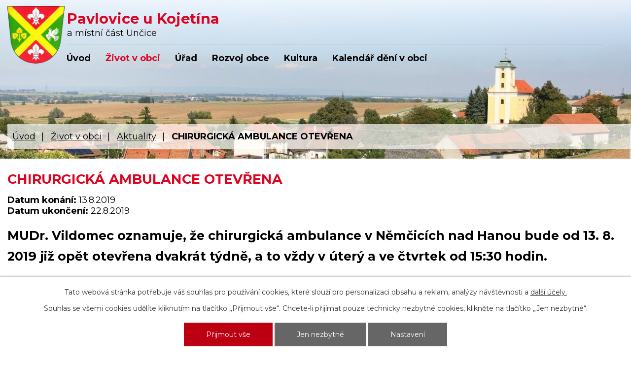

--- FILE ---
content_type: text/html; charset=utf-8
request_url: https://www.pavlovice.cz/aktuality/chirurgicka-ambulance-otevrena-394417
body_size: 6214
content:
<!DOCTYPE html>
<html lang="cs" data-lang-system="cs">
	<head>



		<!--[if IE]><meta http-equiv="X-UA-Compatible" content="IE=EDGE"><![endif]-->
			<meta name="viewport" content="width=device-width, initial-scale=1, user-scalable=yes">
			<meta http-equiv="content-type" content="text/html; charset=utf-8" />
			<meta name="robots" content="index,follow" />
			<meta name="author" content="Antee s.r.o." />
			<meta name="description" content="MUDr. Vildomec oznamuje, že chirurgická ambulance v Němčicích nad Hanou bude od 13. 8. 2019 již opět otevřena dvakrát týdně, a to vždy v úterý a ve čtvrtek od 15:30 hodin." />
			<meta name="keywords" content="obec, státní správa, samospráva" />
			<meta name="viewport" content="width=device-width, initial-scale=1, user-scalable=yes" />
<title>CHIRURGICKÁ AMBULANCE OTEVŘENA | Obec Pavlovice u Kojetína</title>

		<link rel="stylesheet" type="text/css" href="https://cdn.antee.cz/jqueryui/1.8.20/css/smoothness/jquery-ui-1.8.20.custom.css?v=2" integrity="sha384-969tZdZyQm28oZBJc3HnOkX55bRgehf7P93uV7yHLjvpg/EMn7cdRjNDiJ3kYzs4" crossorigin="anonymous" />
		<link rel="stylesheet" type="text/css" href="/style.php?nid=RVFXTUk=&amp;ver=1765958560" />
		<link rel="stylesheet" type="text/css" href="/css/libs.css?ver=1765964607" />
		<link rel="stylesheet" type="text/css" href="https://cdn.antee.cz/genericons/genericons/genericons.css?v=2" integrity="sha384-DVVni0eBddR2RAn0f3ykZjyh97AUIRF+05QPwYfLtPTLQu3B+ocaZm/JigaX0VKc" crossorigin="anonymous" />

		<script src="/js/jquery/jquery-3.0.0.min.js" ></script>
		<script src="/js/jquery/jquery-migrate-3.1.0.min.js" ></script>
		<script src="/js/jquery/jquery-ui.min.js" ></script>
		<script src="/js/jquery/jquery.ui.touch-punch.min.js" ></script>
		<script src="/js/libs.min.js?ver=1765964607" ></script>
		<script src="/js/ipo.min.js?ver=1765964596" ></script>
			<script src="/js/locales/cs.js?ver=1765958560" ></script>

			<script src='https://www.google.com/recaptcha/api.js?hl=cs&render=explicit' ></script>

		<link href="/uredni-deska?action=atom" type="application/atom+xml" rel="alternate" title="Úřední deska">
		<link href="/informace-pro-obcany?action=atom" type="application/atom+xml" rel="alternate" title="Informace a odkazy pro občany">
		<link href="/aktuality?action=atom" type="application/atom+xml" rel="alternate" title="Aktuality">
		<link href="/rozpocty-a-financni-dokumenty?action=atom" type="application/atom+xml" rel="alternate" title="Pavlovice u Kojetína">
		<link href="/zaverecny-ucet2?action=atom" type="application/atom+xml" rel="alternate" title="Pavlovice u Kojetína">
		<link href="/stednedoby-vyhled2?action=atom" type="application/atom+xml" rel="alternate" title="Pavlovice u Kojetína">
<link rel="preload" href="https://fonts.googleapis.com/css?family=Montserrat:400,700&amp;display=fallback&amp;subset=latin-ext" as="font">
<link href="https://fonts.googleapis.com/css?family=Montserrat:400,700&amp;display=fallback&amp;subset=latin-ext" rel="stylesheet">
<link href="/file.php?nid=13657&amp;oid=7290540" rel="icon" type="image/png">
<link rel="shortcut icon" href="/file.php?nid=13657&amp;oid=7290540">
<script>
//posun ipocopyright
ipo.api.live('#ipocopyright',function(el){
$(el).insertAfter("#ipocontainer");
});
//backlink
ipo.api.live('.backlink', function(el) {
$(el).addClass("action-button");
});
</script>
<link rel="preload" href="/file.php?nid=13657&amp;oid=7290274" as="image">
	</head>

	<body id="page4197601" class="subpage4197601 subpage7253990"
			
			data-nid="13657"
			data-lid="CZ"
			data-oid="4197601"
			data-layout-pagewidth="1024"
			
			data-slideshow-timer="3"
			 data-ipo-article-id="394417"
						
				
				data-layout="responsive" data-viewport_width_responsive="1024"
			>



							<div id="snippet-cookiesConfirmation-euCookiesSnp">			<div id="cookieChoiceInfo" class="cookie-choices-info template_1">
					<p>Tato webová stránka potřebuje váš souhlas pro používání cookies, které slouží pro personalizaci obsahu a reklam, analýzy návštěvnosti a 
						<a class="cookie-button more" href="https://navody.antee.cz/cookies" target="_blank">další účely.</a>
					</p>
					<p>
						Souhlas se všemi cookies udělíte kliknutím na tlačítko „Přijmout vše“. Chcete-li přijímat pouze technicky nezbytné cookies, klikněte na tlačítko „Jen nezbytné“.
					</p>
				<div class="buttons">
					<a class="cookie-button action-button ajax" id="cookieChoiceButton" rel=”nofollow” href="/aktuality/chirurgicka-ambulance-otevrena-394417?do=cookiesConfirmation-acceptAll">Přijmout vše</a>
					<a class="cookie-button cookie-button--settings action-button ajax" rel=”nofollow” href="/aktuality/chirurgicka-ambulance-otevrena-394417?do=cookiesConfirmation-onlyNecessary">Jen nezbytné</a>
					<a class="cookie-button cookie-button--settings action-button ajax" rel=”nofollow” href="/aktuality/chirurgicka-ambulance-otevrena-394417?do=cookiesConfirmation-openSettings">Nastavení</a>
				</div>
			</div>
</div>				<div id="ipocontainer">

			<div class="menu-toggler">

				<span>Menu</span>
				<span class="genericon genericon-menu"></span>
			</div>

			<span id="back-to-top">

				<i class="fa fa-angle-up"></i>
			</span>

			<div id="ipoheader">

				<div class="row hlavicka-inner">
	<a href="/" class="header-logo">
		<img src="/file.php?nid=13657&amp;oid=7290274" alt="Obec Pavlovice u Kojetína">
		<span class="top"><strong>Pavlovice u Kojetína</strong><br>a místní část Unčice</span>
	</a>
</div>			</div>

			<div id="ipotopmenuwrapper">

				<div id="ipotopmenu">
<h4 class="hiddenMenu">Horní menu</h4>
<ul class="topmenulevel1"><li class="topmenuitem1 noborder" id="ipomenu7253968"><a href="/">Úvod</a></li><li class="topmenuitem1 active" id="ipomenu7253990"><a href="/zivot-v-obci">Život v obci</a><ul class="topmenulevel2"><li class="topmenuitem2 active" id="ipomenu4197601"><a href="/aktuality">Aktuality</a></li><li class="topmenuitem2" id="ipomenu4197593"><a href="/informace-pro-obcany">Informace a odkazy pro občany</a></li><li class="topmenuitem2" id="ipomenu4197596"><a href="/zpravodaj">Zpravodaj</a></li><li class="topmenuitem2" id="ipomenu4410714"><a href="/odpadove-hospodarstvi">Odpadové hospodářství</a><ul class="topmenulevel3"><li class="topmenuitem3" id="ipomenu4430715"><a href="/svoz-odpadu">Svoz odpadů - harmonogram a platby</a></li><li class="topmenuitem3" id="ipomenu4420643"><a href="/jak-tridit-odpady">Jak třídit odpady</a></li><li class="topmenuitem3" id="ipomenu9814646"><a href="/sberny-dvur-nemcice-nad-hanou">Sběrný dvůr Němčice nad Hanou</a></li><li class="topmenuitem3" id="ipomenu4430720"><a href="/elektroodpad">Elektroodpad</a></li><li class="topmenuitem3" id="ipomenu10202412"><a href="/recyklace-oleje">Recyklace oleje</a></li><li class="topmenuitem3" id="ipomenu5429429"><a href="/kam-s-pneumatikami">Kam s pneumatikami?</a></li><li class="topmenuitem3" id="ipomenu5558701"><a href="/eko-kom">Nakládání s odpady</a></li></ul></li><li class="topmenuitem2" id="ipomenu6986611"><a href="/hrbitov">Hřbitov</a><ul class="topmenulevel3"><li class="topmenuitem3" id="ipomenu4197633"><a href="/pro-najemce-hrobu">Pro nájemce hrobů</a></li></ul></li><li class="topmenuitem2" id="ipomenu5114086"><a href="/najem-kulturni-mistnosti">Nájem kulturní místnosti</a></li><li class="topmenuitem2" id="ipomenu4197584"><a href="/firmy-a-sluzby">Firmy a služby</a></li><li class="topmenuitem2" id="ipomenu4197583"><a href="/spolky-a-kluby">Spolky a kluby</a><ul class="topmenulevel3"><li class="topmenuitem3" id="ipomenu4437471"><a href="/tj-pavlovice-u-kojetina">TJ Pavlovice u Kojetína</a></li><li class="topmenuitem3" id="ipomenu7517873"><a href="http://www.farnostpavlovice.cz" target="_blank">Farnost Pavlovice u Kojetína</a></li></ul></li><li class="topmenuitem2" id="ipomenu4437974"><a href="/knihovna">Knihovna</a></li><li class="topmenuitem2" id="ipomenu4410172"><a href="/pro-deti">Pro děti</a></li><li class="topmenuitem2" id="ipomenu4197586"><a href="/fotogalerie">Fotogalerie</a></li></ul></li><li class="topmenuitem1" id="ipomenu4197545"><a href="/obecni-urad">Úřad</a><ul class="topmenulevel2"><li class="topmenuitem2" id="ipomenu4197557"><a href="/zakladni-informace">Základní informace a popis úřadu</a></li><li class="topmenuitem2" id="ipomenu4197568"><a href="/poskytovani-informaci-prijem-podani">Poskytování informací, příjem podání</a></li><li class="topmenuitem2" id="ipomenu4800486"><a href="/trzni-rad-obce">Tržní řád obce</a></li><li class="topmenuitem2" id="ipomenu4197574"><a href="/vyhlasky-zakony">Vyhlášky, zákony</a></li><li class="topmenuitem2" id="ipomenu4197577"><a href="/uredni-deska">Úřední deska</a></li><li class="topmenuitem2" id="ipomenu4197655"><a href="/elektronicka-podatelna">Elektronická podatelna</a></li><li class="topmenuitem2" id="ipomenu6247363"><a href="/gdpr-informace">GDPR - informace</a></li><li class="topmenuitem2" id="ipomenu8220816"><a href="/povinne-zverejnovane-informace">Povinně zveřejňované informace</a></li><li class="topmenuitem2" id="ipomenu4197579"><a href="http://pavlovice.antee.cz/index.php?nid=13657&amp;lid=cs&amp;oid=4197577" target="_top">Úřední deska</a></li><li class="topmenuitem2" id="ipomenu5507893"><a href="/rozpocet-a-ro">Rozpočet a RO</a></li><li class="topmenuitem2" id="ipomenu5507906"><a href="/zaverecny-ucet">Závěrečný účet</a><ul class="topmenulevel3"><li class="topmenuitem3" id="ipomenu5525517"><a href="/zaverecny-ucet2">Pavlovice u Kojetína</a></li></ul></li><li class="topmenuitem2" id="ipomenu5507896"><a href="/strednedoby-vyhled">Střednědobý výhled</a><ul class="topmenulevel3"><li class="topmenuitem3" id="ipomenu5525572"><a href="/stednedoby-vyhled2">Pavlovice u Kojetína</a></li></ul></li><li class="topmenuitem2" id="ipomenu7228869"><a href="https://cro.justice.cz/" target="_blank">Registr oznámení</a></li></ul></li><li class="topmenuitem1" id="ipomenu7253994"><a href="/rozvoj-obce">Rozvoj obce</a><ul class="topmenulevel2"><li class="topmenuitem2" id="ipomenu7900597"><a href="/uzemni-plan-obce-pavlovice-u-kojetina">Územní plán obce Pavlovice u Kojetína</a></li><li class="topmenuitem2" id="ipomenu5142446"><a href="/kanalizace">Kanalizace</a></li><li class="topmenuitem2" id="ipomenu4197600"><a href="/uskutecnene-projekty">Uskutečněné projekty</a><ul class="topmenulevel3"><li class="topmenuitem3" id="ipomenu7599759"><a href="/prijate-dotace">Přijaté dotace</a></li><li class="topmenuitem3" id="ipomenu12536214"><a href="/projekty-2025">Projekty 2025</a></li><li class="topmenuitem3" id="ipomenu11820122"><a href="/projekty-2024">Projekty 2024</a></li><li class="topmenuitem3" id="ipomenu11093091"><a href="/projekty-2023">Projekty 2023</a></li><li class="topmenuitem3" id="ipomenu9333658"><a href="/projekty-2022">Projekty 2022</a></li><li class="topmenuitem3" id="ipomenu8380345"><a href="/projekty-2021">Projekty 2021</a></li><li class="topmenuitem3" id="ipomenu7581035"><a href="/projekty-2020">Projekty 2020</a></li><li class="topmenuitem3" id="ipomenu7581036"><a href="/projekty-2019">Projekty 2019</a></li><li class="topmenuitem3" id="ipomenu7581037"><a href="/projekty-2018">Projekty 2018</a></li><li class="topmenuitem3" id="ipomenu6055259"><a href="/projekty-2017">Projekty 2017</a></li><li class="topmenuitem3" id="ipomenu6055255"><a href="/projekty-2016">Projekty 2016</a></li><li class="topmenuitem3" id="ipomenu4479451"><a href="/projekty-2015">Projekty 2015</a></li><li class="topmenuitem3" id="ipomenu4479452"><a href="/projekty-2014">Projekty 2014</a></li><li class="topmenuitem3" id="ipomenu4479455"><a href="/projekty-2013">Projekty 2013</a></li><li class="topmenuitem3" id="ipomenu4479913"><a href="/projekty-2012">Projekty 2012</a></li></ul></li><li class="topmenuitem2" id="ipomenu4197595"><a href="/vyberova-rizeni">Výběrová řízení</a></li></ul></li><li class="topmenuitem1" id="ipomenu7253977"><a href="/kultura">Kultura</a><ul class="topmenulevel2"><li class="topmenuitem2" id="ipomenu4197582"><a href="/kultura1">Kulturní dění v obci</a></li><li class="topmenuitem2" id="ipomenu9390450"><a href="https://www.virtualtravel.cz/pavlovice-u-kojetina/letecky-pohled" target="_top">Virtuální prohlídka</a></li><li class="topmenuitem2" id="ipomenu4197591"><a href="/historie">Historie a památky</a><ul class="topmenulevel3"><li class="topmenuitem3" id="ipomenu4197628"><a href="/znak-obce">Znak obce</a></li><li class="topmenuitem3" id="ipomenu4197625"><a href="/oslavy-680-let">Oslavy 680 let</a></li><li class="topmenuitem3" id="ipomenu4410240"><a href="/zajimavosti-z-kroniky">Zajímavosti z kroniky</a></li><li class="topmenuitem3" id="ipomenu4197622"><a href="/basen-o-pavlovicich">Báseň o Pavlovicích</a></li><li class="topmenuitem3" id="ipomenu7040135"><a href="/historicke-mapy-obce">Historické mapy obce</a></li><li class="topmenuitem3" id="ipomenu7045267"><a href="/historie-prezentace">Historie-prezentace</a></li><li class="topmenuitem3" id="ipomenu4429319"><a href="/kulturni-pamatky">Kulturní památky</a></li><li class="topmenuitem3" id="ipomenu4429309"><a href="/kostel-sv-ondreje">Kostel sv. Ondřeje</a></li><li class="topmenuitem3" id="ipomenu4429321"><a href="/ostatni-pamatky">Ostatní památky</a></li></ul></li><li class="topmenuitem2" id="ipomenu4438009"><a href="/kam-na-vylet">Zajímavá místa v okolí</a></li><li class="topmenuitem2" id="ipomenu9185262"><a href="/na-bicyklech-nemcickem-2022">Na bicyklech Němčickem 2022</a></li></ul></li><li class="topmenuitem1" id="ipomenu9458626"><a href="/kalendar-deni-v-obci">Kalendář dění v obci</a></li></ul>
					<div class="cleartop"></div>
				</div>
			</div>
			<div id="ipomain">
				
				<div id="ipomainframe">
					<div id="ipopage">
<div id="iponavigation">
	<h5 class="hiddenMenu">Drobečková navigace</h5>
	<p>
			<a href="/">Úvod</a> <span class="separator">&gt;</span>
			<a href="/zivot-v-obci">Život v obci</a> <span class="separator">&gt;</span>
			<a href="/aktuality">Aktuality</a> <span class="separator">&gt;</span>
			<span class="currentPage">CHIRURGICKÁ AMBULANCE OTEVŘENA</span>
	</p>

</div>
						<div class="ipopagetext">
							<div class="blog view-detail content">
								
								<h1>CHIRURGICKÁ AMBULANCE OTEVŘENA</h1>

<div id="snippet--flash"></div>
								
																	

<hr class="cleaner">




<hr class="cleaner">

<div class="article">
			<div class="dates table-row auto">
			<span class="box-by-content">Datum konání:</span>
			<div class="type-datepicker">13.8.2019</div>
		</div>
				<div class="dates table-row auto">
			<span class="box-by-content">Datum ukončení:</span>
			<div class="type-datepicker">22.8.2019</div>
		</div>
			

	<div class="paragraph text clearfix">
<p><span class="bigger-text"><strong>MUDr. Vildomec oznamuje, že chirurgická ambulance v Němčicích nad Hanou bude od 13. 8. 2019 již opět otevřena dvakrát týdně, a to vždy v úterý a ve čtvrtek od 15:30 hodin.</strong></span></p>	</div>
		
<div id="snippet--images"><div class="images clearfix">

	</div>
</div>


<div id="snippet--uploader"></div>			<div class="article-footer">
													<div class="published"><span>Publikováno:</span> 1. 8. 2019 9:02</div>

					</div>
	
</div>

<hr class="cleaner">
<div class="content-paginator clearfix">
	<span class="linkprev">
		<a href="/aktuality/dotaznikove-setreni-program-rozvoje-obce-392970">

			<span class="linkprev-chevron">
				<i class="fa fa-angle-left"></i>
			</span>
			<span class="linkprev-text">
				<span class="linkprev-title">DOTAZNÍKOVÉ ŠETŘENÍ…</span>
				<span class="linkprev-date">Datum konání: 16. 8. 2019 </span>
			</span>
		</a>
	</span>
	<span class="linkback">
		<a href='/aktuality'>
			<span class="linkback-chevron">
				<i class="fa fa-undo"></i>
			</span>
			<span class="linkback-text">
				<span>Zpět na přehled</span>
			</span>
		</a>
	</span>
	<span class="linknext">
		<a href="/aktuality/prodej-vyrazeneho-nabytku-z-knihovny-295043">

			<span class="linknext-chevron">
				<i class="fa fa-angle-right"></i>
			</span>
			<span class="linknext-text">
				<span class="linknext-title">PRODEJ VYŘAZENÉHO…</span>
				<span class="linknext-date">Datum konání: 31. 7. 2019 </span>
			</span>
		</a>
	</span>
</div>

		
															</div>
						</div>
					</div>


					

					

					<div class="hrclear"></div>
					<div id="ipocopyright">
<div class="copyright">
	<div class="row paticka">
	<div class="col-1-2 kontakt">
		<h3>Kontakt</h3>
		<p>
			Pavlovice u Kojetína 55, 798 30<br>
			<strong>Telefon: </strong><a href="tel:+420582388025">+420 582 388 025</a></p>
		<a class="mapa-pata" href="https://cutt.ly/Ne5EuD9" target="_blank" rel="noopener noreferrer">Kde najdete naši obec?</a>
	</div>
	<div class="col-1-2 hodiny">
		<h3>Úřední hodiny</h3>
		<p><strong>Starosta (místostarosta)</strong><br>
			<strong>pondělí: </strong>15:00 - 17:00</p>
		<p>
		</p>
		<p>
			<strong>Hospodářka</strong><br>
			<strong>pondělí: </strong>9:00 - 12:00, 13:00 - 17:00<br>
			<strong>úterý: </strong>9:00 - 12:00<br>
			<strong>středa: </strong>zavřeno<br>
			<strong>čtvrtek: </strong>9:00 - 12:00, 13:00 - 15:30<br>
			<strong>pátek: </strong>zavřeno
	</p></div>
	<div class="col-1 footer-antee">
		© 2026 Obec Pavlovice u Kojetína, <a href="mailto:ou@pavlovice.cz">Kontaktovat webmastera</a>, <span id="links"><a href="/mapa-stranek">Mapa stránek</a>, <a href="/prohlaseni-o-pristupnosti">Prohlášení o přístupnosti</a></span><br>ANTEE s.r.o. - <a href="https://www.antee.cz" rel="nofollow">Tvorba webových stránek</a>, Redakční systém IPO
	</div>
</div>
</div>
					</div>
					<div id="ipostatistics">
<script >
	var _paq = _paq || [];
	_paq.push(['disableCookies']);
	_paq.push(['trackPageView']);
	_paq.push(['enableLinkTracking']);
	(function() {
		var u="https://matomo.antee.cz/";
		_paq.push(['setTrackerUrl', u+'piwik.php']);
		_paq.push(['setSiteId', 3519]);
		var d=document, g=d.createElement('script'), s=d.getElementsByTagName('script')[0];
		g.defer=true; g.async=true; g.src=u+'piwik.js'; s.parentNode.insertBefore(g,s);
	})();
</script>
<script >
	$(document).ready(function() {
		$('a[href^="mailto"]').on("click", function(){
			_paq.push(['setCustomVariable', 1, 'Click mailto','Email='+this.href.replace(/^mailto:/i,'') + ' /Page = ' +  location.href,'page']);
			_paq.push(['trackGoal', null]);
			_paq.push(['trackPageView']);
		});

		$('a[href^="tel"]').on("click", function(){
			_paq.push(['setCustomVariable', 1, 'Click telefon','Telefon='+this.href.replace(/^tel:/i,'') + ' /Page = ' +  location.href,'page']);
			_paq.push(['trackPageView']);
		});
	});
</script>
					</div>

					<div id="ipofooter">
						
					</div>
				</div>
			</div>
		</div>
	</body>
</html>
